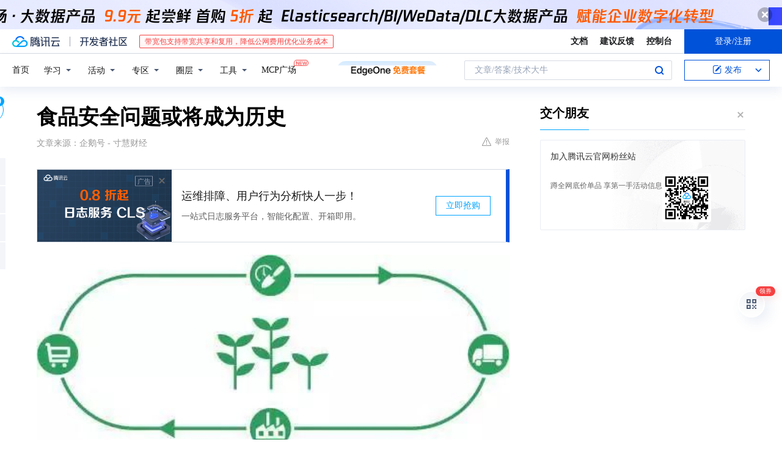

--- FILE ---
content_type: text/html; charset=utf-8
request_url: https://cloud.tencent.com/developer/news/285333
body_size: 13354
content:
<!DOCTYPE html><html munual-autotracker-init="" qct-pv-id="P4kwDGa9RLzrtzvHFXlV3" qct-ip="18.118.85.87"><head><meta charSet="UTF-8"/><meta http-equiv="X-UA-Compatible" content="IE=edge,chrome=1"/><title>食品安全问题或将成为历史 - 腾讯云开发者社区-腾讯云</title><meta name="keywords" content="技术社区,开发者社区,技术专栏,技术文章,技术交流,云计算,云主机,数据库,大数据,算法,人工智能,机器学习,docker,spark,小程序,云存储,建站,虚拟主机,网络存储,运维,机房"/><meta name="subject" content="空类-空类-空类"/><meta name="subjectTime" content="2018-07-26 06:39:14"/><meta name="description" content="食品安全问题或将成为历史。传统溯源模式就是中心化账本模式，溯源记录过程容易被人为操控，对消费者的公信力严重不足，导致溯源模式发展相较缓慢，新型农业模式急待开发。在溯源环节中，一旦出现问题，区块链技术就能够确保及时发现，及时处理。优链全球将持续投入区块链+农产品溯源技术研发中，希望能够推动农产品行业革新，引领行业发展。"/><meta name="viewport" content="width=device-width, initial-scale=1.0, maximum-scale=1, viewport-fit=cover"/><meta name="format-detection" content="telephone=no"/><meta name="articleSource" content="Q"/><meta name="magicSource" content="N"/><link rel="canonical" href="https://cloud.tencent.com/developer/news/285333"/><link rel="stylesheet" href="//cloudcache.tencent-cloud.cn/open_proj/proj_qcloud_v2/gateway/portal/css/global-20209142343.css"/><link rel="stylesheet" href="//cloudcache.tencent-cloud.cn/qcloud/ui/community-pc/build/base/base-202507151730.css"/><link rel="stylesheet" href="//cloudcache.tencent-cloud.cn/qcloud/ui/cloud-community/build/base/base-202511051801.css"/><link rel="stylesheet" href="//cloudcache.tencent-cloud.cn/open_proj/proj_qcloud_v2/community-pc/build/AskDialog/AskDialog-202204021635.css?max_age=31536000"/><link rel="stylesheet" href="//cloudcache.tencent-cloud.cn/open_proj/proj_qcloud_v2/community-pc/build/AskDialog/AskDialog-202204021635.css?max_age=31536000"/><link rel="stylesheet" href="//cloudcache.tencent-cloud.cn/qcloud/ui/community-pc/build/Column/Column-202412201223.css"/><link rel="stylesheet" href="//cloudcache.tencent-cloud.cn/qcloud/ui/community-pc/build/News/News-202409021536.css"/><link rel="stylesheet" href="//cloudcache.tencent-cloud.cn/open_proj/proj_qcloud_v2/community/portal/css/markdown-201810241044.css?max_age=31536000"/><link rel="stylesheet" href="//cloudcache.tencent-cloud.cn/qcloud/draft-master/dist/draft-master-v2.1.26.d4s2ddo9sb.css?max_age=31536000"/><style media="screen">@supports (padding:max(0px)){.set-safe-area .com-main{bottom:calc(max(12px,constant(safe-area-inset-bottom)) + 50px);bottom:calc(max(12px,env(safe-area-inset-bottom)) + 50px)}.set-safe-area .com-main-simple-sec,.set-safe-area .com-main.without-tab-ft,.set-safe-area .com-main.without-ft{bottom:max(12px,constant(safe-area-inset-bottom));bottom:max(12px,env(safe-area-inset-bottom))}.set-safe-area .com-main-sec{bottom:max(12px,constant(safe-area-inset-bottom));bottom:max(12px,env(safe-area-inset-bottom))}.set-safe-area .com-m-footer,.set-safe-area .sa-fixed-btns{bottom:max(12px,constant(safe-area-inset-bottom));bottom:max(12px,env(safe-area-inset-bottom))}.set-safe-area .com-mobile-body{bottom:max(12px,constant(safe-area-inset-bottom));bottom:max(12px,env(safe-area-inset-bottom))}}@supports (padding:max(0px)){.set-safe-area .support-wrap,.set-safe-area div.body{bottom:max(12px,constant(safe-area-inset-bottom));bottom:max(12px,env(safe-area-inset-bottom))}.set-safe-area .com-responsive-no-ft div.body{bottom:max(12px,constant(safe-area-inset-bottom));bottom:max(12px,env(safe-area-inset-bottom))}}.doc-con .J-docShareModal{display: none;} .doc-con .J-docShareCopyTipModalMB{display: none} .with-focus+.com-main-simple-sec, .with-focus+.com-main,.with-focus+.com-body,.with-focus+.qa-body{top:100px} .qa-detail-ask-panel:after{display:none!important;} .sa-fixed-btns .c-btn-weak{background-color: #fff;} .qa-r-editor.draft-editor-host.rno-markdown{height: 290px;overflow-y:auto;} .uc-achievement{line-height:24px;margin-bottom:5px;white-space: initial;overflow:visible;text-overflow:initial} .uc-achievement .uc-achievement-icon{top:0;margin-top:0; .uc-hero+.com-body-main .com-tab .com-tab-item{margin-right: 28px;}</style></head><body style="position:initial"><div id="react-root" class=""><div class="news-detail"><div class="cdc-header is-fixed"><div class="cdc-header__placeholder"></div><div class="cdc-header__inner"><div id="community-top-header-product-container" style="display:block"></div><div class="cdc-header__top"><div class="cdc-header__top-left"><a href="/?from=20060&amp;from_column=20060" target="_blank" class="cdc-header__top-logo"><i>腾讯云</i></a><div class="cdc-header__top-line"></div><a href="/developer" class="cdc-header__top-logo community"><i>开发者社区</i></a><div class="cdc-header__activity"><div id="cloud-header-product-container" style="display:block"></div></div></div><div class="cdc-header__top-operates"><a href="/document/product?from=20702&amp;from_column=20702" target="_blank" class="cdc-header__link">文档</a><a href="/voc/?from=20703&amp;from_column=20703" target="_blank" class="cdc-header__link">建议反馈</a><a href="https://console.cloud.tencent.com?from=20063&amp;from_column=20063" target="_blank" class="cdc-header__link" track-click="{&quot;areaId&quot;:102001,&quot;subAreaId&quot;:1}">控制台</a><div class="cdc-header__account"><div class="cdc-header__account-inner"><button class="cdc-btn cdc-header__account-btn cdc-btn--primary">登录/注册</button></div></div></div></div><div class="cdc-header__bottom"><div class="cdc-header__bottom-nav"><a href="/developer" class="cdc-header__bottom-home">首页</a><div class="cdc-header__nav-list"><div class="cdc-header__nav-item">学习</div><div class="cdc-header__nav-item">活动</div><div class="cdc-header__nav-item">专区</div><div class="cdc-header__nav-item">圈层</div><div class="cdc-header__nav-item">工具</div></div><div class="cdc-header__activity"><a class="cdc-header__activity-tit" href="/developer/mcp" target="_blank" style="position:relative">MCP广场<img src="https://qccommunity.qcloudimg.com/image/new.png" style="position:absolute;width:24px;top:-6px;right:-20px"/></a></div><div id="community-header-product-container" style="display:block"></div></div><div class="cdc-header__bottom-operates"><div class="cdc-header__search"><div class="cdc-search__wrap"><div class="cdc-search"><span class="cdc-search__text">文章/答案/技术大牛</span><button class="cdc-search__btn">搜索<i class="cdc-search__i search"></i></button></div><div class="cdc-search__dropdown"><div class="cdc-search__bar"><input type="text" class="cdc-search__bar-input" placeholder="文章/答案/技术大牛" value=""/><div class="cdc-search__bar-btns"><button class="cdc-search__btn">搜索<i class="cdc-search__i search"></i></button><button class="cdc-search__btn">关闭<i class="cdc-search__i clear"></i></button></div></div></div></div></div><div class="cdc-header__create"><span class="cdc-header__create-btn not-logged"><span class="cdc-svg-icon-con"><span class="cdc-svg-icon" style="line-height:1;color:#0052D9;width:16px;height:16px"><svg width="16" height="16" viewBox="0 0 16 16" fill="currentcolor" xmlns="http://www.w3.org/2000/svg"><path d="M14.2466 12.0145C14.1698 13.6258 12.8381 14.9131 11.2129 14.9131H11.1579H4.0927H4.03772C2.4125 14.9131 1.08014 13.6258 1.00334 12.0145H1V11.8668V4.07213V4.04627V3.89922H1.00334C1.08014 2.28732 2.4125 1 4.03772 1H9.6473V1.00069H10.0786L8.7688 2.10773H8.43888H7.7916H6.37904H4.03772C2.97234 2.10773 2.10445 2.9777 2.10445 4.04629V4.41869V4.4472V6.39498V11.4269V11.4309V11.8668C2.10445 12.9354 2.97234 13.8053 4.03772 13.8053H6.37904H8.87153H11.2129C12.2782 13.8053 13.1461 12.9355 13.1461 11.8668V11.466V11.454V9.5181V6.39364L14.2506 5.3051V11.8668V12.0145H14.2466ZM10.4324 7.15226L9.63146 7.99761C9.36577 8.2693 8.69326 8.95104 8.48066 9.17631C8.26726 9.40288 8.09039 9.58901 7.95061 9.73544C7.81079 9.88188 7.72667 9.96597 7.70083 9.98656C7.63321 10.0488 7.55703 10.1144 7.47022 10.1846C7.38412 10.2542 7.29404 10.3099 7.20063 10.3516C7.10722 10.4007 6.97072 10.459 6.79049 10.5305C6.61028 10.6001 6.42213 10.6676 6.22468 10.7339C6.02792 10.8002 5.84109 10.8571 5.66484 10.9061C5.48795 10.9538 5.3561 10.9863 5.2693 11.0009C5.08977 11.0214 4.96988 10.993 4.90956 10.9168C4.84931 10.8405 4.83276 10.7107 4.85924 10.5312C4.87315 10.4331 4.9043 10.292 4.95468 10.1078C5.00431 9.92297 5.05802 9.7315 5.11431 9.53341C5.1713 9.33526 5.22629 9.15179 5.27926 8.98484C5.33297 8.8179 5.37599 8.7026 5.40978 8.64032C5.44953 8.54357 5.49463 8.45413 5.54495 8.37399C5.59465 8.29379 5.66616 8.20503 5.75965 8.10766C5.79934 8.06588 5.89281 7.96649 6.03988 7.81018C6.18624 7.65311 6.80114 7.02774 7.02104 6.79783L7.75117 6.03524L8.56212 5.1899L10.6345 3.02466L12.5214 4.93874L10.4324 7.15226ZM13.816 3.58581C13.7166 3.68987 13.6272 3.78064 13.5483 3.85883C13.4694 3.93703 13.4006 4.0066 13.3423 4.06686C13.276 4.13643 13.2144 4.19738 13.1561 4.24903L11.2785 2.33569C11.3785 2.24025 11.4965 2.12565 11.6336 1.99115C11.7707 1.85668 11.8854 1.75061 11.9761 1.67242C12.0934 1.57708 12.2133 1.51013 12.3385 1.47109C12.4525 1.43529 12.5644 1.41805 12.6751 1.41876H12.7056C12.7665 1.42139 12.8268 1.42729 12.8851 1.43724C12.8838 1.4366 12.8811 1.43724 12.8798 1.4366C12.8811 1.4366 12.8838 1.4366 12.8851 1.43724C13.1376 1.48428 13.4019 1.62009 13.6265 1.83743C13.7511 1.95871 13.8524 2.09382 13.9259 2.23296C14.0346 2.43834 14.0863 2.65304 14.0763 2.8491C14.0763 2.87294 14.0783 2.89748 14.0783 2.92201C14.0783 3.03529 14.0571 3.14789 14.0154 3.26055C13.9737 3.37314 13.9067 3.48185 13.816 3.58581Z" fill="#0052D9"></path></svg></span></span>发布<span class="cdc-svg-icon-con cdc-header__create-btn-arrow"><span class="cdc-svg-icon" style="line-height:1;color:inherit;width:16px;height:16px"><svg width="16" height="16" viewBox="0 0 16 16" fill="currentcolor" xmlns="http://www.w3.org/2000/svg"><path d="M8.16377 4L9.57798 5.41421L14.5277 10.364L13.1135 11.7782L8.1638 6.829L3.21402 11.7782L1.7998 10.364L8.16377 4Z"></path></svg></span></span></span></div></div></div></div></div><div class="cdc-m-header is-fixed"><div class="cdc-m-header__placeholder"></div><div class="cdc-m-header__inner"><div class="cdc-m-header__main"><div class="cdc-m-header__trigger"></div><div class="cdc-m-header__logo"><i class="cdc-m-header__logo-icon"></i></div><div class="cdc-m-header__search"><i class="cdc-m-header__search-icon"></i></div><div class="cdc-m-header__operate"><span class="cdc-m-header__operate-icon"></span></div></div></div></div><div class="J-body col-body news-body"><div class="com-body" qct-area="快讯详情页"><div class="com-body-main"><div class="com-2-layout"><div class="layout-main"><div><section class="c-mod col-article"><h1 class="col-article-title">食品安全问题或将成为历史</h1><div class="col-article-infos"><span class="article-infos-item">文章来源：<!-- -->企鹅号 - 寸慧财经</span><div class="extra-part"><div class="com-operations"><a href="javascript:;" class="com-opt-link link-report link-hidden"><i class="com-i-warn"></i>举报</a></div></div></div><div id="news-detail-content-product-container" style="display:block"></div><div><div class="rno-markdown undefined rno-"><figure class=""><div class="image-block"><span class="lazy-image-holder" dataurl="https://ask.qcloudimg.com/http-save/developer-news/33ecuo491e.jpeg"></span></div></figure><p>食品安全是一直社会普遍关注的问题，传统农业信息不透明，数据碎片化，交易节点繁多，消费者很难判断农产品的可靠性。因此，产品溯源成了关键。</p><p>传统溯源模式就是中心化账本模式，溯源记录过程容易被人为操控，对消费者的公信力严重不足，导致溯源模式发展相较缓慢，新型农业模式急待开发。</p><p>区块链技术被认为是新一轮技术创新和产业变革的关键点，它的去中心化，不可篡改等特性与溯源技术十分契合。</p><p></p><figure class=""><div class="image-block"><span class="lazy-image-holder" dataurl="https://ask.qcloudimg.com/http-save/developer-news/33btt44y5z.jpeg"></span></div></figure><p>通过区块链技术可以建立一个覆盖农产品从初级到深加工各阶段的信息库，进行产品种植、生产、流通等全环节过程监控管理。</p><p></p><figure class=""><div class="image-block"><span class="lazy-image-holder" dataurl="https://ask.qcloudimg.com/http-save/developer-news/bxfithimn3.jpeg"></span></div></figure><p>在溯源环节中，一旦出现问题，区块链技术就能够确保及时发现，及时处理。这极大的降低了传统溯源环节成本，还进一步提升了溯源技术的规范性与执行效率。</p><p>区块链可以解决大部分人工难以解决比较繁杂难以解决的问题，优链全球团队提出的“区块链+物联网+大数据”体系，已经逐渐开始运行。</p><p>相信随着优链全球的应用落地，农业溯源、防伪，打假等困扰食品安全的难点或许会逐渐成为历史。</p><p></p><figure class=""><div class="image-block"><span class="lazy-image-holder" dataurl="https://ask.qcloudimg.com/http-save/developer-news/0u8caiukwr.jpeg"></span></div></figure><p>不仅如此，优链全球平台还布局了自动分配跟踪，远程智能监控设施，现代化精准作业等一系列有助于农产品行业发展的相关项目。</p><p>同时，优链全球平台还拥有大量农业专家资源，用户还可通过优链全球平台的GOC文化社区了解更多信息，享有一站式智慧农业新体验。</p><p></p><figure class=""><div class="image-block"><span class="lazy-image-holder" dataurl="https://ask.qcloudimg.com/http-save/developer-news/bn87md3c4y.jpeg"></span></div></figure><p>区块链并不是万能的，作为一种全新的技术，它对当今主流技术而言更多的是一种完善和补充。其实没有区块链技术，中国农业、农村金融，农村保险等项目都可以发展，只是效率会慢很多。</p><p></p><figure class=""><div class="image-block"><span class="lazy-image-holder" dataurl="https://ask.qcloudimg.com/http-save/developer-news/d65678ncr2.jpeg"></span></div></figure><p>优链全球将持续投入区块链+农产品溯源技术研发中，希望能够推动农产品行业革新，引领行业发展。</p></div></div><div id="J-viewLargeImageBox" class="zoom-mask" style="display:none;width:100%;height:100%"><div class="zoom-close"></div><div class="zoom-wrap"><img/><div class="c-loading"><div class="c-loading-inner"><div class="one"></div><div class="two"></div><div class="three"></div></div></div></div></div><ul class="col-article-source"><li><span class="article-source-item">发表于: <time dateTime="2018-07-26 18:28:10" title="2018-07-26 18:28:10"> 2018-07-26<span class="com-v-box">2018-07-26 18:28:10</span></time></span></li><li>原文链接<!-- -->：<!-- -->https://kuaibao.qq.com/s/20180726G1GSLS00?refer=cp_1026</li><li>腾讯「腾讯云开发者社区」是腾讯内容开放平台帐号（企鹅号）传播渠道之一，根据<a href="https://om.qq.com/notice/a/20160429/047194.htm" target="_blank" class="com-link" style="color:#00a4ff" rel="nofollow">《腾讯内容开放平台服务协议》</a>转载发布内容。</li><li>如有侵权，请联系 cloudcommunity@tencent.com 删除。</li></ul><div class="col-article-tags com-v-box"><nav class="col-tags"></nav></div><div class="com-widget-operations" style="visibility:hidden"><div class="main-cnt"><a href="javascript:;" class="com-opt-link link-like"><i class="com-i-like"></i><span class="text">0</span></a></div><div class="extra-cnt"><span class="com-opt-text share-text">分享</span><ul class="com-share-options"><li><div class="c-bubble-trigger"><a href="javascript:;" class="opt-item"><i class="opt-icon wechat"></i></a><div class="c-bubble c-bubble-left "><div class="c-bubble-inner"><div class="qr-img"></div><p class="qr-txt">分享快讯到朋友圈</p></div></div></div></li><li><div class="c-bubble-trigger"><a href="javascript:;" class="opt-item"><i class="opt-icon qq"></i></a><div class="c-bubble c-bubble-left "><div class="c-bubble-inner"><span>分享快讯到 QQ</span></div></div></div></li><li><div class="c-bubble-trigger"><a href="javascript:;" class="opt-item"><i class="opt-icon weibo"></i></a><div class="c-bubble c-bubble-left "><div class="c-bubble-inner"><span>分享快讯到微博</span></div></div></div></li><li><div class="c-bubble-trigger"><a class="opt-item" href="javascript:;"><i class="opt-icon copy"></i></a><div class="c-bubble c-bubble-left "><div class="c-bubble-inner"><span>复制快讯链接到剪贴板</span></div></div></div></li></ul></div></div></section><ul class="col-slibing-articles" track-click="{&quot;areaId&quot;:115001}" track-exposure="{&quot;areaId&quot;:115001}"><li><a href="/developer/news/285332" trackClick="{&quot;elementId&quot;:1}" hotrep="community.news.news-detail.prev">上一篇：好消息！八月起，湖州这42处地方免费wifi全覆盖</a></li><li><a href="/developer/news/285334" trackClick="{&quot;elementId&quot;:2}" hotrep="community.news.news-detail.next">下一篇：现场视频】共识算法的现在与未来</a></li></ul><div style="margin:50px auto"></div><div style="margin:50px auto"></div><div class="detail-section" qct-area="相关快讯" qct-exposure=""><div class="detail-section-inner"><div class="c-mod detail-section-hd"><h2 class="detail-section-tit"><span>相关</span>快讯</h2></div><ul class="c-mod detail-section-bd news-article-related-list"><li class="news-article-related-item" qct-area="快讯-309353" qct-click="" qct-exposure=""><h3 class="news-article-related-tit"><a href="/developer/news/309353" target="_blank" hotrep="community.news.article_related.title_link">区块链＋农产品溯源，食品安全问题或将成为历史</a></h3><span class="news-article-related-date">2018-09-05</span></li><li class="news-article-related-item" qct-area="快讯-280405" qct-click="" qct-exposure=""><h3 class="news-article-related-tit"><a href="/developer/news/280405" target="_blank" hotrep="community.news.article_related.title_link">如果区块链农产品溯源得到应用，那食品安全问题还用担心吗？</a></h3><span class="news-article-related-date">2018-07-20</span></li><li class="news-article-related-item" qct-area="快讯-219663" qct-click="" qct-exposure=""><h3 class="news-article-related-tit"><a href="/developer/news/219663" target="_blank" hotrep="community.news.article_related.title_link">食品安全区块链实验室受邀参观孙桥现代农业产业园</a></h3><span class="news-article-related-date">2018-05-23</span></li><li class="news-article-related-item" qct-area="快讯-428534" qct-click="" qct-exposure=""><h3 class="news-article-related-tit"><a href="/developer/news/428534" target="_blank" hotrep="community.news.article_related.title_link">MT数字资产是合法正规平台：坚决打击、防范不正规骗局</a></h3><span class="news-article-related-date">2019-08-27</span></li><li class="news-article-related-item" qct-area="快讯-136678" qct-click="" qct-exposure=""><h3 class="news-article-related-tit"><a href="/developer/news/136678" target="_blank" hotrep="community.news.article_related.title_link">区块链真能解决食品安全问题？</a></h3><span class="news-article-related-date">2018-03-09</span></li><li class="news-article-related-item" qct-area="快讯-258003" qct-click="" qct-exposure=""><h3 class="news-article-related-tit"><a href="/developer/news/258003" target="_blank" hotrep="community.news.article_related.title_link">区块链加速农业的可持续发展</a></h3><span class="news-article-related-date">2018-06-28</span></li><li class="news-article-related-item" qct-area="快讯-280583" qct-click="" qct-exposure=""><h3 class="news-article-related-tit"><a href="/developer/news/280583" target="_blank" hotrep="community.news.article_related.title_link">“区块链＋”给农业信息化带来新空间</a></h3><span class="news-article-related-date">2018-07-20</span></li><li class="news-article-related-item" qct-area="快讯-44058" qct-click="" qct-exposure=""><h3 class="news-article-related-tit"><a href="/developer/news/44058" target="_blank" hotrep="community.news.article_related.title_link">专家对话食品可追溯 福建举办科技助力食品安全对接会</a></h3><span class="news-article-related-date">2018-01-30</span></li><li class="news-article-related-item" qct-area="快讯-293573" qct-click="" qct-exposure=""><h3 class="news-article-related-tit"><a href="/developer/news/293573" target="_blank" hotrep="community.news.article_related.title_link">区块链技术：将食品溯源打造成可信度标签</a></h3><span class="news-article-related-date">2018-08-06</span></li><li class="news-article-related-item" qct-area="快讯-322940" qct-click="" qct-exposure=""><h3 class="news-article-related-tit"><a href="/developer/news/322940" target="_blank" hotrep="community.news.article_related.title_link">“云牛票”区块链票证运用的最佳拍档</a></h3><span class="news-article-related-date">2018-10-22</span></li><li class="news-article-related-item" qct-area="快讯-36156" qct-click="" qct-exposure=""><h3 class="news-article-related-tit"><a href="/developer/news/36156" target="_blank" hotrep="community.news.article_related.title_link">“区块链＋大农业”，中鸣集团将掀起农业领域颠覆性变革</a></h3><span class="news-article-related-date">2018-01-29</span></li><li class="news-article-related-item" qct-area="快讯-178036" qct-click="" qct-exposure=""><h3 class="news-article-related-tit"><a href="/developer/news/178036" target="_blank" hotrep="community.news.article_related.title_link">食品溯源的前世今生与未来</a></h3><span class="news-article-related-date">2018-04-12</span></li><li class="news-article-related-item" qct-area="快讯-372078" qct-click="" qct-exposure=""><h3 class="news-article-related-tit"><a href="/developer/news/372078" target="_blank" hotrep="community.news.article_related.title_link">AEP帮助解决农产业链商品溯源难</a></h3><span class="news-article-related-date">2018-12-17</span></li><li class="news-article-related-item" qct-area="快讯-426936" qct-click="" qct-exposure=""><h3 class="news-article-related-tit"><a href="/developer/news/426936" target="_blank" hotrep="community.news.article_related.title_link">数字信息化赋能，安心食品尽掌握</a></h3><span class="news-article-related-date">2019-08-26</span></li><li class="news-article-related-item" qct-area="快讯-150966" qct-click="" qct-exposure=""><h3 class="news-article-related-tit"><a href="/developer/news/150966" target="_blank" hotrep="community.news.article_related.title_link">区块链推动农业发展，变革农业领域应用</a></h3><span class="news-article-related-date">2018-03-19</span></li><li class="news-article-related-item" qct-area="快讯-298130" qct-click="" qct-exposure=""><h3 class="news-article-related-tit"><a href="/developer/news/298130" target="_blank" hotrep="community.news.article_related.title_link">仅凭区块链就能解决困扰国民的食品安全问题吗？</a></h3><span class="news-article-related-date">2018-08-13</span></li><li class="news-article-related-item" qct-area="快讯-48190" qct-click="" qct-exposure=""><h3 class="news-article-related-tit"><a href="/developer/news/48190" target="_blank" hotrep="community.news.article_related.title_link">布局全球农业链！中国香港中鸣集团携区块链技术亮相</a></h3><span class="news-article-related-date">2018-01-27</span></li><li class="news-article-related-item" qct-area="快讯-236763" qct-click="" qct-exposure=""><h3 class="news-article-related-tit"><a href="/developer/news/236763" target="_blank" hotrep="community.news.article_related.title_link">2018年农业区块链APP开发为行业带来什么</a></h3><span class="news-article-related-date">2018-06-13</span></li><li class="news-article-related-item" qct-area="快讯-233134" qct-click="" qct-exposure=""><h3 class="news-article-related-tit"><a href="/developer/news/233134" target="_blank" hotrep="community.news.article_related.title_link">区块链加速食品追溯 解决食品安全痛点</a></h3><span class="news-article-related-date">2018-06-13</span></li><li class="news-article-related-item" qct-area="快讯-306186" qct-click="" qct-exposure=""><h3 class="news-article-related-tit"><a href="/developer/news/306186" target="_blank" hotrep="community.news.article_related.title_link">“区块链‘’＋给农业信息化带来哪些新空间</a></h3><span class="news-article-related-date">2018-09-03</span></li></ul></div></div></div></div><div class="layout-side"><div class="com-2-section info-side-public" id="private-domain-aside"></div></div></div></div></div></div><div class="cdc-footer J-footer com-2-footer"><div class="cdc-footer__inner"><div class="cdc-footer__main"><div class="cdc-footer__website"><ul class="cdc-footer__website-group"><li class="cdc-footer__website-column"><div class="cdc-footer__website-box"><h3 class="cdc-footer__website-title">社区</h3><ul class="cdc-footer__website-list"><li class="cdc-footer__website-item"><a href="/developer/column">技术文章</a></li><li class="cdc-footer__website-item"><a href="/developer/ask">技术问答</a></li><li class="cdc-footer__website-item"><a href="/developer/salon">技术沙龙</a></li><li class="cdc-footer__website-item"><a href="/developer/video">技术视频</a></li><li class="cdc-footer__website-item"><a href="/developer/learning">学习中心</a></li><li class="cdc-footer__website-item"><a href="/developer/techpedia">技术百科</a></li><li class="cdc-footer__website-item"><a href="/developer/zone/list">技术专区</a></li></ul></div></li><li class="cdc-footer__website-column"><div class="cdc-footer__website-box"><h3 class="cdc-footer__website-title">活动</h3><ul class="cdc-footer__website-list"><li class="cdc-footer__website-item"><a href="/developer/support-plan">自媒体同步曝光计划</a></li><li class="cdc-footer__website-item"><a href="/developer/support-plan-invitation">邀请作者入驻</a></li><li class="cdc-footer__website-item"><a href="/developer/article/1535830">自荐上首页</a></li><li class="cdc-footer__website-item"><a href="/developer/competition">技术竞赛</a></li></ul></div></li><li class="cdc-footer__website-column"><div class="cdc-footer__website-box"><h3 class="cdc-footer__website-title">圈层</h3><ul class="cdc-footer__website-list"><li class="cdc-footer__website-item"><a href="/tvp">腾讯云最具价值专家</a></li><li class="cdc-footer__website-item"><a href="/developer/program/tm">腾讯云架构师技术同盟</a></li><li class="cdc-footer__website-item"><a href="/developer/program/tci">腾讯云创作之星</a></li><li class="cdc-footer__website-item"><a href="/developer/program/tdp">腾讯云TDP</a></li></ul></div></li><li class="cdc-footer__website-column"><div class="cdc-footer__website-box"><h3 class="cdc-footer__website-title">关于</h3><ul class="cdc-footer__website-list"><li class="cdc-footer__website-item"><a rel="nofollow" href="/developer/article/1006434">社区规范</a></li><li class="cdc-footer__website-item"><a rel="nofollow" href="/developer/article/1006435">免责声明</a></li><li class="cdc-footer__website-item"><a rel="nofollow" href="mailto:cloudcommunity@tencent.com">联系我们</a></li><li class="cdc-footer__website-item"><a rel="nofollow" href="/developer/friendlink">友情链接</a></li><li class="cdc-footer__website-item"><a rel="nofollow" href="/developer/article/2537547">MCP广场开源版权声明</a></li></ul></div></li></ul></div><div class="cdc-footer__qr"><h3 class="cdc-footer__qr-title">腾讯云开发者</h3><div class="cdc-footer__qr-object"><img class="cdc-footer__qr-image" src="https://qcloudimg.tencent-cloud.cn/raw/a8907230cd5be483497c7e90b061b861.png" alt="扫码关注腾讯云开发者"/></div><div class="cdc-footer__qr-infos"><p class="cdc-footer__qr-info"><span class="cdc-footer__qr-text">扫码关注腾讯云开发者</span></p><p class="cdc-footer__qr-info"><span class="cdc-footer__qr-text">领取腾讯云代金券</span></p></div></div></div><div class="cdc-footer__recommend"><div class="cdc-footer__recommend-rows"><div class="cdc-footer__recommend-cell"><h3 class="cdc-footer__recommend-title">热门产品</h3><div class="cdc-footer__recommend-wrap"><ul class="cdc-footer__recommend-list"><li class="cdc-footer__recommend-item"><a class="com-2-footer-recommend-link" href="/product/domain?from=20064&amp;from_column=20064">域名注册</a></li><li class="cdc-footer__recommend-item"><a class="com-2-footer-recommend-link" href="/product/cvm?from=20064&amp;from_column=20064">云服务器</a></li><li class="cdc-footer__recommend-item"><a class="com-2-footer-recommend-link" href="/product/tbaas?from=20064&amp;from_column=20064">区块链服务</a></li><li class="cdc-footer__recommend-item"><a class="com-2-footer-recommend-link" href="/product/message-queue-catalog?from=20064&amp;from_column=20064">消息队列</a></li><li class="cdc-footer__recommend-item"><a class="com-2-footer-recommend-link" href="/product/ecdn?from=20064&amp;from_column=20064">网络加速</a></li><li class="cdc-footer__recommend-item"><a class="com-2-footer-recommend-link" href="/product/tencentdb-catalog?from=20064&amp;from_column=20064">云数据库</a></li><li class="cdc-footer__recommend-item"><a class="com-2-footer-recommend-link" href="/product/dns?from=20064&amp;from_column=20064">域名解析</a></li><li class="cdc-footer__recommend-item"><a class="com-2-footer-recommend-link" href="/product/cos?from=20064&amp;from_column=20064">云存储</a></li><li class="cdc-footer__recommend-item"><a class="com-2-footer-recommend-link" href="/product/css?from=20064&amp;from_column=20064">视频直播</a></li></ul></div></div><div class="cdc-footer__recommend-cell"><h3 class="cdc-footer__recommend-title">热门推荐</h3><div class="cdc-footer__recommend-wrap"><ul class="cdc-footer__recommend-list"><li class="cdc-footer__recommend-item"><a class="com-2-footer-recommend-link" href="/product/facerecognition?from=20064&amp;from_column=20064">人脸识别</a></li><li class="cdc-footer__recommend-item"><a class="com-2-footer-recommend-link" href="/product/tm?from=20064&amp;from_column=20064">腾讯会议</a></li><li class="cdc-footer__recommend-item"><a class="com-2-footer-recommend-link" href="/act/pro/enterprise2022?from=20064&amp;from_column=20064">企业云</a></li><li class="cdc-footer__recommend-item"><a class="com-2-footer-recommend-link" href="/product/cdn?from=20064&amp;from_column=20064">CDN加速</a></li><li class="cdc-footer__recommend-item"><a class="com-2-footer-recommend-link" href="/product/trtc?from=20064&amp;from_column=20064">视频通话</a></li><li class="cdc-footer__recommend-item"><a class="com-2-footer-recommend-link" href="/product/imagerecognition?from=20064&amp;from_column=20064">图像分析</a></li><li class="cdc-footer__recommend-item"><a class="com-2-footer-recommend-link" href="/product/cdb?from=20064&amp;from_column=20064">MySQL 数据库</a></li><li class="cdc-footer__recommend-item"><a class="com-2-footer-recommend-link" href="/product/ssl?from=20064&amp;from_column=20064">SSL 证书</a></li><li class="cdc-footer__recommend-item"><a class="com-2-footer-recommend-link" href="/product/asr?from=20064&amp;from_column=20064">语音识别</a></li></ul></div></div><div class="cdc-footer__recommend-cell"><h3 class="cdc-footer__recommend-title">更多推荐</h3><div class="cdc-footer__recommend-wrap"><ul class="cdc-footer__recommend-list"><li class="cdc-footer__recommend-item"><a class="com-2-footer-recommend-link" href="/solution/data_protection?from=20064&amp;from_column=20064">数据安全</a></li><li class="cdc-footer__recommend-item"><a class="com-2-footer-recommend-link" href="/product/clb?from=20064&amp;from_column=20064">负载均衡</a></li><li class="cdc-footer__recommend-item"><a class="com-2-footer-recommend-link" href="/product/sms?from=20064&amp;from_column=20064">短信</a></li><li class="cdc-footer__recommend-item"><a class="com-2-footer-recommend-link" href="/product/ocr?from=20064&amp;from_column=20064">文字识别</a></li><li class="cdc-footer__recommend-item"><a class="com-2-footer-recommend-link" href="/product/vod?from=20064&amp;from_column=20064">云点播</a></li><li class="cdc-footer__recommend-item"><a class="com-2-footer-recommend-link" href="/product/bigdata-class?from=20064&amp;from_column=20064">大数据</a></li><li class="cdc-footer__recommend-item"><a class="com-2-footer-recommend-link" href="/solution/la?from=20064&amp;from_column=20064">小程序开发</a></li><li class="cdc-footer__recommend-item"><a class="com-2-footer-recommend-link" href="/product/tcop?from=20064&amp;from_column=20064">网站监控</a></li><li class="cdc-footer__recommend-item"><a class="com-2-footer-recommend-link" href="/product/cdm?from=20064&amp;from_column=20064">数据迁移</a></li></ul></div></div></div></div><div class="cdc-footer__copyright"><div class="cdc-footer__copyright-text"><p>Copyright © 2013 - <!-- -->2026<!-- --> Tencent Cloud. All Rights Reserved. 腾讯云 版权所有<!-- --> </p><p style="line-height:22px;display:inline-flex;align-items:center"><a href="https://qcloudimg.tencent-cloud.cn/raw/986376a919726e0c35e96b311f54184d.jpg" target="_blank">深圳市腾讯计算机系统有限公司</a><span> ICP备案/许可证号：</span><a href="https://beian.miit.gov.cn/#/Integrated/index" target="_blank">粤B2-20090059 </a><img width="14" src="https://qcloudimg.tencent-cloud.cn/raw/eed02831a0e201b8d794c8282c40cf2e.png" style="margin-right:5px"/><a href="https://beian.mps.gov.cn/#/query/webSearch?code=44030502008569" target="_blank">粤公网安备44030502008569号</a></p><p><a href="https://qcloudimg.tencent-cloud.cn/raw/a2390663ee4a95ceeead8fdc34d4b207.jpg" target="_blank">腾讯云计算（北京）有限责任公司</a> 京ICP证150476号 | <!-- --> <a href="https://beian.miit.gov.cn/#/Integrated/index" target="_blank">京ICP备11018762号</a></p></div></div></div></div></div><div class="com-widget-global"><div style="position:relative;z-index:8088"><div class="com-widget-global2"><div class="com-widget-global2__btn code"><div class="com-widget-global2__btn-tag">领券</div></div><div class="com-widget-global2__btn top" style="visibility:hidden"></div></div></div></div><div id="dialog-root"></div><div id="rno-dialog-root" class="rno-modal-wrap"></div></div><script>window.isServerContext = false; window.isClientContext = true;</script><script>window.$serverTime = 1768524367521; window.$clientTime = 1768524367521;</script><script class="">window.$ua = {"browser":{"name":"Chrome","version":"131.0.0.0","major":"131"},"cpu":{},"device":{"vendor":"Apple","model":"Macintosh"},"engine":{"name":"Blink","version":"131.0.0.0"},"os":{"name":"Mac OS","version":"10.15.7"}};</script><script src="https://cloudcache.tencent-cloud.com/qcloud/main/scripts/release/common/vendors/babel/polyfill.6.26.min.js"></script><script src="https://cloudcache.tencent-cloud.com/qcloud/main/scripts/release/common/vendors/react/react.16.8.6.min.js"></script><script src="https://cloudcache.tencent-cloud.com/qcloud/main/scripts/release/common/vendors/react/react-dom.16.8.6.min.js"></script><script src="https://cloudcache.tencent-cloud.com/qcloud/main/scripts/release/common/vendors/jquery-3.2.1.min.js"></script><script src="//cloudcache.tencent-cloud.com/qcloud/developer/scripts/release/base.225e98f95c.js?max_age=31536000" crossorigin="anonymous"></script><script src="//cloudcache.tencent-cloud.com/qcloud/draft-master/dist/draft-master-v2.1.26.d4s2ddo9sb.js?max_age=31536000"></script><script src="https://cloud.tencent.com/qccomponent/login/api.js"></script><script src="//cloudcache.tencent-cloud.com/qcloud/main/scripts/release/common/deps/wechatJsSdk.js?version=1_0_1&amp;max_age=31536000"></script><script src="//cloudcache.tencent-cloud.com/qcloud/developer/scripts/release/common.bb101c97e6.js?max_age=31536000" crossorigin="anonymous"></script><script src="https://web.sdk.qcloud.com/player/tcplayer/release/v4.7.2/tcplayer.v4.7.2.min.js"></script><script src="//dscache.tencent-cloud.cn/ecache/qcstat/qcloud/qcloudStatApi.js"></script><script src="https://qccommunity.qcloudimg.com/common/exposure-plugin-4.1.15.min.js"></script><script src="https://qccommunity.qcloudimg.com/community-track/qcloud-community-track.min.js"></script><script src="https://dscache.tencent-cloud.com/sdk/dianshi-sdk/loader/umd/dianshi-sdk-loader.v0.0.18.js"></script><script src="//cloudcache.tencent-cloud.com/qcloud/developer/scripts/release/news/news.1d31a9f09b.js?max_age=31536000" crossorigin="anonymous"></script><script class="">
window.$render({"newsDetail":{"id":285333,"title":"食品安全问题或将成为历史","status":0,"mediaName":"寸慧财经","crawlTime":1532601554,"publishTime":1532600890,"content":"entityMap|0|type|IMAGE|mutability|IMMUTABLE|data|imageUrl|https://ask.qcloudimg.com/http-save/developer-news/33ecuo491e.jpeg|imageAlt|1|https://ask.qcloudimg.com/http-save/developer-news/33btt44y5z.jpeg|2|https://ask.qcloudimg.com/http-save/developer-news/bxfithimn3.jpeg|3|https://ask.qcloudimg.com/http-save/developer-news/0u8caiukwr.jpeg|4|https://ask.qcloudimg.com/http-save/developer-news/bn87md3c4y.jpeg|5|https://ask.qcloudimg.com/http-save/developer-news/d65678ncr2.jpeg|blocks|key|as9og|text|unstyled|depth|inlineStyleRanges|entityRanges|1btuo|📷|atomic|offset|length|84f7a|7voor|食品安全是一直社会普遍关注的问题，传统农业信息不透明，数据碎片化，交易节点繁多，消费者很难判断农产品的可靠性。因此，产品溯源成了关键。|aio96|传统溯源模式就是中心化账本模式，溯源记录过程容易被人为操控，对消费者的公信力严重不足，导致溯源模式发展相较缓慢，新型农业模式急待开发。|eb2k|区块链技术被认为是新一轮技术创新和产业变革的关键点，它的去中心化，不可篡改等特性与溯源技术十分契合。|c17am|cslqq|ab4at|3dc4u|通过区块链技术可以建立一个覆盖农产品从初级到深加工各阶段的信息库，进行产品种植、生产、流通等全环节过程监控管理。|1cbhn|f462b|cepc7|ada47|在溯源环节中，一旦出现问题，区块链技术就能够确保及时发现，及时处理。这极大的降低了传统溯源环节成本，还进一步提升了溯源技术的规范性与执行效率。|3iqbg|区块链可以解决大部分人工难以解决比较繁杂难以解决的问题，优链全球团队提出的“区块链%2B物联网%2B大数据”体系，已经逐渐开始运行。|e1ndc|相信随着优链全球的应用落地，农业溯源、防伪，打假等困扰食品安全的难点或许会逐渐成为历史。|fh4pf|d9usc|b6emc|cgan3|不仅如此，优链全球平台还布局了自动分配跟踪，远程智能监控设施，现代化精准作业等一系列有助于农产品行业发展的相关项目。|10qoq|同时，优链全球平台还拥有大量农业专家资源，用户还可通过优链全球平台的GOC文化社区了解更多信息，享有一站式智慧农业新体验。|3vch4|4la2l|e35h9|efq2g|区块链并不是万能的，作为一种全新的技术，它对当今主流技术而言更多的是一种完善和补充。其实没有区块链技术，中国农业、农村金融，农村保险等项目都可以发展，只是效率会慢很多。|a99h5|fmo6h|dfegj|a2sic|优链全球将持续投入区块链%2B农产品溯源技术研发中，希望能够推动农产品行业革新，引领行业发展。^0|0|0|1|0|0|0|0|0|0|0|0|1|1|0|0|0|0|0|1|2|0|0|0|0|0|0|0|1|3|0|0|0|0|0|0|1|4|0|0|0|0|0|1|5|0|0^^$0|$1|$2|3|4|5|6|$7|8|9|-4]]|A|$2|3|4|5|6|$7|B|9|-4]]|C|$2|3|4|5|6|$7|D|9|-4]]|E|$2|3|4|5|6|$7|F|9|-4]]|G|$2|3|4|5|6|$7|H|9|-4]]|I|$2|3|4|5|6|$7|J|9|-4]]]|K|@$L|M|N|-4|2|O|P|1Z|Q|@]|R|@]|6|$]]|$L|S|N|T|2|U|P|20|Q|@]|R|@$V|21|W|22|L|23]]|6|$]]|$L|X|N|-4|2|O|P|24|Q|@]|R|@]|6|$]]|$L|Y|N|Z|2|O|P|25|Q|@]|R|@]|6|$]]|$L|10|N|11|2|O|P|26|Q|@]|R|@]|6|$]]|$L|12|N|13|2|O|P|27|Q|@]|R|@]|6|$]]|$L|14|N|-4|2|O|P|28|Q|@]|R|@]|6|$]]|$L|15|N|T|2|U|P|29|Q|@]|R|@$V|2A|W|2B|L|2C]]|6|$]]|$L|16|N|-4|2|O|P|2D|Q|@]|R|@]|6|$]]|$L|17|N|18|2|O|P|2E|Q|@]|R|@]|6|$]]|$L|19|N|-4|2|O|P|2F|Q|@]|R|@]|6|$]]|$L|1A|N|T|2|U|P|2G|Q|@]|R|@$V|2H|W|2I|L|2J]]|6|$]]|$L|1B|N|-4|2|O|P|2K|Q|@]|R|@]|6|$]]|$L|1C|N|1D|2|O|P|2L|Q|@]|R|@]|6|$]]|$L|1E|N|1F|2|O|P|2M|Q|@]|R|@]|6|$]]|$L|1G|N|1H|2|O|P|2N|Q|@]|R|@]|6|$]]|$L|1I|N|-4|2|O|P|2O|Q|@]|R|@]|6|$]]|$L|1J|N|T|2|U|P|2P|Q|@]|R|@$V|2Q|W|2R|L|2S]]|6|$]]|$L|1K|N|-4|2|O|P|2T|Q|@]|R|@]|6|$]]|$L|1L|N|1M|2|O|P|2U|Q|@]|R|@]|6|$]]|$L|1N|N|1O|2|O|P|2V|Q|@]|R|@]|6|$]]|$L|1P|N|-4|2|O|P|2W|Q|@]|R|@]|6|$]]|$L|1Q|N|T|2|U|P|2X|Q|@]|R|@$V|2Y|W|2Z|L|30]]|6|$]]|$L|1R|N|-4|2|O|P|31|Q|@]|R|@]|6|$]]|$L|1S|N|1T|2|O|P|32|Q|@]|R|@]|6|$]]|$L|1U|N|-4|2|O|P|33|Q|@]|R|@]|6|$]]|$L|1V|N|T|2|U|P|34|Q|@]|R|@$V|35|W|36|L|37]]|6|$]]|$L|1W|N|-4|2|O|P|38|Q|@]|R|@]|6|$]]|$L|1X|N|1Y|2|O|P|39|Q|@]|R|@]|6|$]]]]","summary":"食品安全是一直社会普遍关注的问题，传统农业信息不透明，数据碎片化，交易节点繁多，消费者很难判断农产品的可靠性。因此，产品溯源成了关键。传统溯源模式就是中心化账本模式，溯源记录过程容易被人为操控，对消费者的公信力严重不足，导致溯源模式发展相较缓慢，新型农业模式急待开发。区块链技术被认为是新一轮技术创新和产业变革的关键点，它的去中心化，不可篡改等特性与溯源技术十分契合。通过区块链技术可以建立一个覆盖农产品从初级到深加工各阶段的信息库，进行产品种植、生产、流通等全环节过程监控管理。在溯源环节中，一旦出","originalUrl":"https://kuaibao.qq.com/s/20180726G1GSLS00?refer=cp_1026","readNum":94,"likeNum":0,"coverImage":"https://ask.qcloudimg.com/http-save/developer-news/33ecuo491e.jpeg","auditTime":0,"type":0,"extra":{"contentType":"packed","description":"食品安全问题或将成为历史。传统溯源模式就是中心化账本模式，溯源记录过程容易被人为操控，对消费者的公信力严重不足，导致溯源模式发展相较缓慢，新型农业模式急待开发。在溯源环节中，一旦出现问题，区块链技术就能够确保及时发现，及时处理。优链全球将持续投入区块链+农产品溯源技术研发中，希望能够推动农产品行业革新，引领行业发展。"},"deleted":false,"keywords":[],"tags":{},"tdk":{"description":"","keywords":[]}},"adjacentNews":{"prevNews":{"id":285332,"articleId":285332,"newsId":285332,"title":"好消息！八月起，湖州这42处地方免费wifi全覆盖","content":"","summary":"","abstract":"","status":0,"mediaName":"","crawlTime":0,"publishTime":0,"auditTime":0,"originalUrl":"","coverImage":"","coverImageUrl":"","type":0},"nextNews":{"id":285334,"articleId":285334,"newsId":285334,"title":"现场视频】共识算法的现在与未来","content":"","summary":"","abstract":"","status":0,"mediaName":"","crawlTime":0,"publishTime":0,"auditTime":0,"originalUrl":"","coverImage":"","coverImageUrl":"","type":0}},"relatedNews":[{"createTime":1536150340,"newsId":309353,"origialPublishTime":1536148836,"status":0,"title":"区块链＋农产品溯源，食品安全问题或将成为历史"},{"createTime":1532085667,"newsId":280405,"origialPublishTime":1532082004,"status":0,"title":"如果区块链农产品溯源得到应用，那食品安全问题还用担心吗？"},{"createTime":1527067316,"newsId":219663,"origialPublishTime":1527065518,"status":0,"title":"食品安全区块链实验室受邀参观孙桥现代农业产业园"},{"auditTime":1566892481,"createTime":1566892481,"newsId":428534,"origialPublishTime":1566884481,"status":1,"title":"MT数字资产是合法正规平台：坚决打击、防范不正规骗局"},{"createTime":1520573051,"newsId":136678,"origialPublishTime":1520572606,"status":0,"title":"区块链真能解决食品安全问题？"},{"auditTime":1530152019,"createTime":1530105742,"newsId":258003,"origialPublishTime":1530098545,"status":1,"title":"区块链加速农业的可持续发展"},{"createTime":1532096615,"newsId":280583,"origialPublishTime":1532093437,"status":0,"title":"“区块链＋”给农业信息化带来新空间"},{"createTime":1517252886,"newsId":44058,"origialPublishTime":1516871740,"status":0,"title":"专家对话食品可追溯 福建举办科技助力食品安全对接会"},{"createTime":1533551300,"newsId":293573,"origialPublishTime":1533549344,"status":0,"title":"区块链技术：将食品溯源打造成可信度标签"},{"createTime":1540174213,"newsId":322940,"origialPublishTime":1538403325,"status":0,"title":"“云牛票”区块链票证运用的最佳拍档"},{"createTime":1517235948,"newsId":36156,"origialPublishTime":1517053540,"status":0,"title":"“区块链＋大农业”，中鸣集团将掀起农业领域颠覆性变革"},{"createTime":1523521443,"newsId":178036,"origialPublishTime":1523519799,"status":0,"title":"食品溯源的前世今生与未来"},{"createTime":1545016760,"newsId":372078,"origialPublishTime":1545014581,"status":0,"title":"AEP帮助解决农产业链商品溯源难"},{"auditTime":1566804359,"createTime":1566804359,"newsId":426936,"origialPublishTime":1566788954,"status":1,"title":"数字信息化赋能，安心食品尽掌握"},{"createTime":1521458455,"newsId":150966,"origialPublishTime":1521455411,"status":0,"title":"区块链推动农业发展，变革农业领域应用"},{"createTime":1534153926,"newsId":298130,"origialPublishTime":1534153770,"status":0,"title":"仅凭区块链就能解决困扰国民的食品安全问题吗？"},{"createTime":1516994251,"newsId":48190,"origialPublishTime":1515979776,"status":0,"title":"布局全球农业链！中国香港中鸣集团携区块链技术亮相"},{"createTime":1528903969,"newsId":236763,"origialPublishTime":1528448894,"status":0,"title":"2018年农业区块链APP开发为行业带来什么"},{"createTime":1528895897,"newsId":233134,"origialPublishTime":1528191054,"status":0,"title":"区块链加速食品追溯 解决食品安全痛点"},{"createTime":1535911946,"newsId":306186,"origialPublishTime":1535623688,"status":0,"title":"“区块链‘’＋给农业信息化带来哪些新空间"}],"hasSupportedNews":false,"hasAuditRight":false,"hasRecommendRight":false,"path":"detail","recPolicyId":2600,"env":"production","documentBaseTitle":"腾讯云开发者社区-腾讯云","cdnDomain":"cloudcache.tencent-cloud.cn","cssDomain":"cloudcache.tencent-cloud.cn","qcloudDomain":"cloud.tencent.com","consoleDomain":"console.cloud.tencent.com","qcommunity_identify_id":"bLsQSXLiAZHfS3fwru8nZ","session":{"isLogined":false,"isQcloudUser":false,"isOwner":false,"nickname":"","accountInfoCompleted":false,"phoneCompleted":false,"profile":{},"contactPhoneCompleted":false,"userInfo":{},"phoneMainland":false},"pvId":"P4kwDGa9RLzrtzvHFXlV3","userIp":"18.118.85.87","fromMiniProgram":false,"route":{"url":"/developer/news/285333","path":"/developer/news/285333","pathname":"/developer/news/285333","search":null,"query":{},"segments":["developer","news","285333"]}});
</script><script class="">
					if (!Element.prototype.matches)
	Element.prototype.matches = Element.prototype.msMatchesSelector ||
															Element.prototype.webkitMatchesSelector;
	if (!Element.prototype.closest)
		Element.prototype.closest = function(s) {
				var el = this;
				if (!document.documentElement.contains(el)) return null;
				do {
						if (el.matches(s)) return el;
						el = el.parentElement;
				} while (el !== null);
				return null;
		};
					 window.addEventListener('mouseover', function(evt) {
    const target = evt.target;
    if (!target) {
      return;
    }
    const aEle = target.closest('a');
    if (!aEle) {
      return;
    }
    let href = aEle.getAttribute('href');
    if (!href) {
      return;
    }
    href = href.replace(/cloud.tencent.com.cn|cloud.tencent.com|cloud.tencent.cn/g, 'cloud.tencent.com');
    aEle.setAttribute('href', href);
  }, true);
  
					</script></body></html>

--- FILE ---
content_type: text/plain
request_url: https://otheve.beacon.qq.com/analytics/v2_upload?appkey=0WEB0OEX9Y4SQ244
body_size: -45
content:
{"result": 200, "srcGatewayIp": "18.118.85.87", "serverTime": "1768524381492", "msg": "success"}

--- FILE ---
content_type: text/plain
request_url: https://otheve.beacon.qq.com/analytics/v2_upload?appkey=0WEB0OEX9Y4SQ244
body_size: -45
content:
{"result": 200, "srcGatewayIp": "18.118.85.87", "serverTime": "1768524381352", "msg": "success"}

--- FILE ---
content_type: text/plain
request_url: https://otheve.beacon.qq.com/analytics/v2_upload?appkey=0WEB0OEX9Y4SQ244
body_size: -45
content:
{"result": 200, "srcGatewayIp": "18.118.85.87", "serverTime": "1768524381230", "msg": "success"}

--- FILE ---
content_type: text/plain
request_url: https://otheve.beacon.qq.com/analytics/v2_upload?appkey=0WEB0OEX9Y4SQ244
body_size: -45
content:
{"result": 200, "srcGatewayIp": "18.118.85.87", "serverTime": "1768524374980", "msg": "success"}

--- FILE ---
content_type: text/plain
request_url: https://otheve.beacon.qq.com/analytics/v2_upload?appkey=0WEB0OEX9Y4SQ244
body_size: -45
content:
{"result": 200, "srcGatewayIp": "18.118.85.87", "serverTime": "1768524377272", "msg": "success"}

--- FILE ---
content_type: text/plain
request_url: https://otheve.beacon.qq.com/analytics/v2_upload?appkey=0WEB0OEX9Y4SQ244
body_size: -45
content:
{"result": 200, "srcGatewayIp": "18.118.85.87", "serverTime": "1768524377271", "msg": "success"}

--- FILE ---
content_type: text/plain
request_url: https://otheve.beacon.qq.com/analytics/v2_upload?appkey=0WEB0OEX9Y4SQ244
body_size: -45
content:
{"result": 200, "srcGatewayIp": "18.118.85.87", "serverTime": "1768524374871", "msg": "success"}

--- FILE ---
content_type: text/plain
request_url: https://otheve.beacon.qq.com/analytics/v2_upload?appkey=0WEB0OEX9Y4SQ244
body_size: -45
content:
{"result": 200, "srcGatewayIp": "18.118.85.87", "serverTime": "1768524377270", "msg": "success"}

--- FILE ---
content_type: text/plain
request_url: https://otheve.beacon.qq.com/analytics/v2_upload?appkey=0WEB0OEX9Y4SQ244
body_size: -45
content:
{"result": 200, "srcGatewayIp": "18.118.85.87", "serverTime": "1768524374870", "msg": "success"}

--- FILE ---
content_type: text/plain
request_url: https://otheve.beacon.qq.com/analytics/v2_upload?appkey=0WEB0OEX9Y4SQ244
body_size: -45
content:
{"result": 200, "srcGatewayIp": "18.118.85.87", "serverTime": "1768524374988", "msg": "success"}

--- FILE ---
content_type: text/plain
request_url: https://otheve.beacon.qq.com/analytics/v2_upload?appkey=0WEB0OEX9Y4SQ244
body_size: -45
content:
{"result": 200, "srcGatewayIp": "18.118.85.87", "serverTime": "1768524374872", "msg": "success"}

--- FILE ---
content_type: text/plain
request_url: https://otheve.beacon.qq.com/analytics/v2_upload?appkey=0WEB0OEX9Y4SQ244
body_size: -45
content:
{"result": 200, "srcGatewayIp": "18.118.85.87", "serverTime": "1768524378045", "msg": "success"}

--- FILE ---
content_type: text/plain
request_url: https://otheve.beacon.qq.com/analytics/v2_upload?appkey=0WEB0OEX9Y4SQ244
body_size: -45
content:
{"result": 200, "srcGatewayIp": "18.118.85.87", "serverTime": "1768524374870", "msg": "success"}

--- FILE ---
content_type: text/plain
request_url: https://otheve.beacon.qq.com/analytics/v2_upload?appkey=0WEB0OEX9Y4SQ244
body_size: -45
content:
{"result": 200, "srcGatewayIp": "18.118.85.87", "serverTime": "1768524377271", "msg": "success"}

--- FILE ---
content_type: text/plain
request_url: https://otheve.beacon.qq.com/analytics/v2_upload?appkey=0WEB0OEX9Y4SQ244
body_size: -45
content:
{"result": 200, "srcGatewayIp": "18.118.85.87", "serverTime": "1768524377272", "msg": "success"}

--- FILE ---
content_type: text/plain
request_url: https://otheve.beacon.qq.com/analytics/v2_upload?appkey=0WEB0OEX9Y4SQ244
body_size: -45
content:
{"result": 200, "srcGatewayIp": "18.118.85.87", "serverTime": "1768524381372", "msg": "success"}